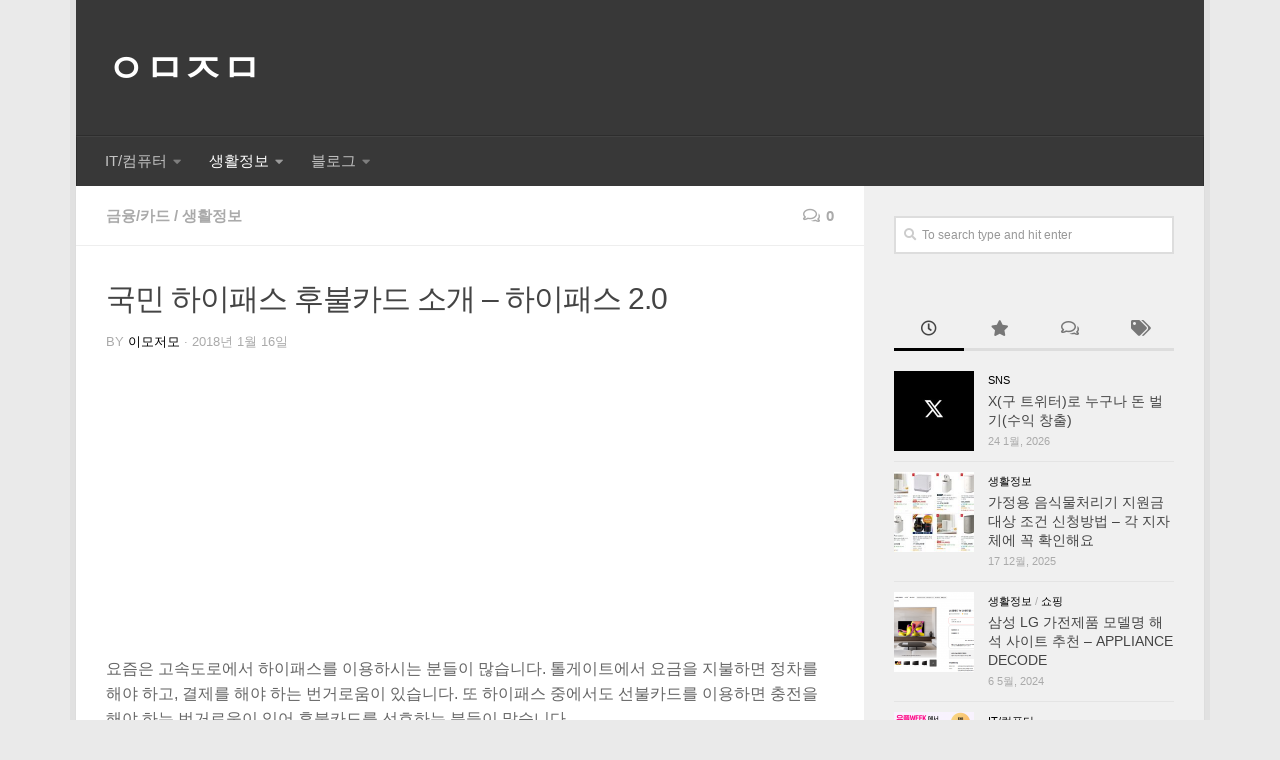

--- FILE ---
content_type: text/html; charset=UTF-8
request_url: https://emzmit.com/2686
body_size: 15101
content:
<!DOCTYPE html>
<html class="no-js" lang="ko-KR"
	prefix="og: http://ogp.me/ns#"  itemscope itemtype="http://schema.org/WebPage">
<head>
		<!-- Google Tag Manager -->
<script>(function(w,d,s,l,i){w[l]=w[l]||[];w[l].push({'gtm.start':
new Date().getTime(),event:'gtm.js'});var f=d.getElementsByTagName(s)[0],
j=d.createElement(s),dl=l!='dataLayer'?'&l='+l:'';j.async=true;j.src=
'https://www.googletagmanager.com/gtm.js?id='+i+dl;f.parentNode.insertBefore(j,f);
})(window,document,'script','dataLayer','GTM-NTZ3W5H');</script>
<!-- End Google Tag Manager -->
	
  <meta charset="UTF-8">
  <meta name="viewport" content="width=device-width, initial-scale=1.0">
  <meta name="NaverBot" content="All"/>
  <meta name="NaverBot" content="index,follow"/>
  <meta name="Yeti" content="All"/>
  <meta name="Yeti" content="index,follow"/>	
  <meta name="naver-site-verification" content="1e8ce37e28184bac674921ca1d889f8bcef3b5c9"/>
  <meta name="agd-partner-manual-verification" />
  <link rel="profile" href="http://gmpg.org/xfn/11">
  <link rel="pingback" href="https://emzmit.com/xmlrpc.php">
  <script async src="//pagead2.googlesyndication.com/pagead/js/adsbygoogle.js"></script>
	<!-- Global site tag (gtag.js) - Google Analytics -->
<script async src="https://www.googletagmanager.com/gtag/js?id=UA-88009716-1"></script>
	
<script>
  window.dataLayer = window.dataLayer || [];
  function gtag(){dataLayer.push(arguments);}
  gtag('js', new Date());

  gtag('config', 'UA-88009716-1');
</script>
  <title>국민 하이패스 후불카드 소개 - 하이패스 2.0 | ㅇㅁㅈㅁ</title>
<script>document.documentElement.className = document.documentElement.className.replace("no-js","js");</script>

<!-- All in One SEO Pack 2.12 by Michael Torbert of Semper Fi Web Design[1493,1545] -->
<meta name="description"  content="국민 하이패스 후불카드 하이패스 2.0에 대해 알아보겠습니다. 요즘은 고속도로에서 하이패스를 이용하시는 분들이 많습니다. 톨게이트에서 요금을 지불하면 정차를 해야 하고, 결제를 해야 하는 번거로움이 있습니다." />

<link rel="canonical" href="https://emzmit.com/2686" />
<meta property="og:title" content="국민 하이패스 후불카드 소개 - 하이패스 2.0" />
<meta property="og:type" content="article" />
<meta property="og:url" content="https://emzmit.com/2686" />
<meta property="og:image" content="https://emzmit.com/wp-content/uploads/2018/01/kb-hipass-2.0-pay.png" />
<meta property="og:site_name" content="ㅇㅁㅈㅁ" />
<meta property="og:description" content="국민 하이패스 후불카드 하이패스 2.0에 대해 알아보겠습니다. 요즘은 고속도로에서 하이패스를 이용하시는 분들이 많습니다. 톨게이트에서 요금을 지불하면 정차를 해야 하고, 결제를 해야 하는 번거로움이 있습니다. 또 하이패스 중에서도 선불카드를 이용하면 충전을 해야 하는 번거로움이 있어 후불카드를 선호하는 분들이 많습니다." />
<meta property="article:tag" content="kb" />
<meta property="article:tag" content="국민" />
<meta property="article:tag" content="하이패스" />
<meta property="article:tag" content="후불카드" />
<meta property="article:tag" content="금융/카드" />
<meta property="article:tag" content="생활정보" />
<meta property="article:published_time" content="2018-01-16T06:46:28Z" />
<meta property="article:modified_time" content="2018-01-16T06:46:28Z" />
<meta name="twitter:card" content="summary" />
<meta name="twitter:title" content="국민 하이패스 후불카드 소개 - 하이패스 2.0" />
<meta name="twitter:description" content="국민 하이패스 후불카드 하이패스 2.0에 대해 알아보겠습니다. 요즘은 고속도로에서 하이패스를 이용하시는 분들이 많습니다. 톨게이트에서 요금을 지불하면 정차를 해야 하고, 결제를 해야 하는 번거로움이 있습니다. 또 하이패스 중에서도 선불카드를 이용하면 충전을 해야 하는 번거로움이 있어 후불카드를 선호하는 분들이 많습니다." />
<meta name="twitter:image" content="https://emzmit.com/wp-content/uploads/2018/01/kb-hipass-2.0-pay.png" />
<meta itemprop="image" content="https://emzmit.com/wp-content/uploads/2018/01/kb-hipass-2.0-pay.png" />
			<script type="text/javascript" >
				window.ga=window.ga||function(){(ga.q=ga.q||[]).push(arguments)};ga.l=+new Date;
				ga('create', 'UA-88009716-1', 'auto');
				// Plugins
				
				ga('send', 'pageview');
			</script>
			<script async src="https://www.google-analytics.com/analytics.js"></script>
			<!-- /all in one seo pack -->
<link rel='dns-prefetch' href='//s.w.org' />
<link rel="alternate" type="application/rss+xml" title="ㅇㅁㅈㅁ &raquo; 피드" href="https://emzmit.com/feed" />
<link rel="alternate" type="application/rss+xml" title="ㅇㅁㅈㅁ &raquo; 댓글 피드" href="https://emzmit.com/comments/feed" />
<link rel="alternate" type="application/rss+xml" title="ㅇㅁㅈㅁ &raquo; 국민 하이패스 후불카드 소개 &#8211; 하이패스 2.0 댓글 피드" href="https://emzmit.com/2686/feed" />
		<script type="text/javascript">
			window._wpemojiSettings = {"baseUrl":"https:\/\/s.w.org\/images\/core\/emoji\/11\/72x72\/","ext":".png","svgUrl":"https:\/\/s.w.org\/images\/core\/emoji\/11\/svg\/","svgExt":".svg","source":{"concatemoji":"https:\/\/emzmit.com\/wp-includes\/js\/wp-emoji-release.min.js?ver=4.9.28"}};
			!function(e,a,t){var n,r,o,i=a.createElement("canvas"),p=i.getContext&&i.getContext("2d");function s(e,t){var a=String.fromCharCode;p.clearRect(0,0,i.width,i.height),p.fillText(a.apply(this,e),0,0);e=i.toDataURL();return p.clearRect(0,0,i.width,i.height),p.fillText(a.apply(this,t),0,0),e===i.toDataURL()}function c(e){var t=a.createElement("script");t.src=e,t.defer=t.type="text/javascript",a.getElementsByTagName("head")[0].appendChild(t)}for(o=Array("flag","emoji"),t.supports={everything:!0,everythingExceptFlag:!0},r=0;r<o.length;r++)t.supports[o[r]]=function(e){if(!p||!p.fillText)return!1;switch(p.textBaseline="top",p.font="600 32px Arial",e){case"flag":return s([55356,56826,55356,56819],[55356,56826,8203,55356,56819])?!1:!s([55356,57332,56128,56423,56128,56418,56128,56421,56128,56430,56128,56423,56128,56447],[55356,57332,8203,56128,56423,8203,56128,56418,8203,56128,56421,8203,56128,56430,8203,56128,56423,8203,56128,56447]);case"emoji":return!s([55358,56760,9792,65039],[55358,56760,8203,9792,65039])}return!1}(o[r]),t.supports.everything=t.supports.everything&&t.supports[o[r]],"flag"!==o[r]&&(t.supports.everythingExceptFlag=t.supports.everythingExceptFlag&&t.supports[o[r]]);t.supports.everythingExceptFlag=t.supports.everythingExceptFlag&&!t.supports.flag,t.DOMReady=!1,t.readyCallback=function(){t.DOMReady=!0},t.supports.everything||(n=function(){t.readyCallback()},a.addEventListener?(a.addEventListener("DOMContentLoaded",n,!1),e.addEventListener("load",n,!1)):(e.attachEvent("onload",n),a.attachEvent("onreadystatechange",function(){"complete"===a.readyState&&t.readyCallback()})),(n=t.source||{}).concatemoji?c(n.concatemoji):n.wpemoji&&n.twemoji&&(c(n.twemoji),c(n.wpemoji)))}(window,document,window._wpemojiSettings);
		</script>
		<style type="text/css">
img.wp-smiley,
img.emoji {
	display: inline !important;
	border: none !important;
	box-shadow: none !important;
	height: 1em !important;
	width: 1em !important;
	margin: 0 .07em !important;
	vertical-align: -0.1em !important;
	background: none !important;
	padding: 0 !important;
}
</style>
<link rel='stylesheet' id='vlp-public-css'  href='https://emzmit.com/wp-content/plugins/visual-link-preview/dist/public.css?ver=2.2.3' type='text/css' media='all' />
<link rel='stylesheet' id='hueman-main-style-css'  href='https://emzmit.com/wp-content/themes/hueman/assets/front/css/main.min.css?ver=3.4.1' type='text/css' media='all' />
<style id='hueman-main-style-inline-css' type='text/css'>
body { font-family:Tahoma, sans-serif;font-size:0.94rem }@media only screen and (min-width: 720px) {
        .nav > li { font-size:0.94rem; }
      }.boxed #wrapper, .container-inner { max-width: 1128px; }@media only screen and (min-width: 720px) {
                .boxed .desktop-sticky {
                  width: 1128px;
                }
              }::selection { background-color: #000000; }
::-moz-selection { background-color: #000000; }a,a+span.hu-external::after,.themeform label .required,#flexslider-featured .flex-direction-nav .flex-next:hover,#flexslider-featured .flex-direction-nav .flex-prev:hover,.post-hover:hover .post-title a,.post-title a:hover,.sidebar.s1 .post-nav li a:hover i,.content .post-nav li a:hover i,.post-related a:hover,.sidebar.s1 .widget_rss ul li a,#footer .widget_rss ul li a,.sidebar.s1 .widget_calendar a,#footer .widget_calendar a,.sidebar.s1 .alx-tab .tab-item-category a,.sidebar.s1 .alx-posts .post-item-category a,.sidebar.s1 .alx-tab li:hover .tab-item-title a,.sidebar.s1 .alx-tab li:hover .tab-item-comment a,.sidebar.s1 .alx-posts li:hover .post-item-title a,#footer .alx-tab .tab-item-category a,#footer .alx-posts .post-item-category a,#footer .alx-tab li:hover .tab-item-title a,#footer .alx-tab li:hover .tab-item-comment a,#footer .alx-posts li:hover .post-item-title a,.comment-tabs li.active a,.comment-awaiting-moderation,.child-menu a:hover,.child-menu .current_page_item > a,.wp-pagenavi a{ color: #000000; }.themeform input[type="submit"],.themeform button[type="submit"],.sidebar.s1 .sidebar-top,.sidebar.s1 .sidebar-toggle,#flexslider-featured .flex-control-nav li a.flex-active,.post-tags a:hover,.sidebar.s1 .widget_calendar caption,#footer .widget_calendar caption,.author-bio .bio-avatar:after,.commentlist li.bypostauthor > .comment-body:after,.commentlist li.comment-author-admin > .comment-body:after{ background-color: #000000; }.post-format .format-container { border-color: #000000; }.sidebar.s1 .alx-tabs-nav li.active a,#footer .alx-tabs-nav li.active a,.comment-tabs li.active a,.wp-pagenavi a:hover,.wp-pagenavi a:active,.wp-pagenavi span.current{ border-bottom-color: #000000!important; }.sidebar.s2 .post-nav li a:hover i,
.sidebar.s2 .widget_rss ul li a,
.sidebar.s2 .widget_calendar a,
.sidebar.s2 .alx-tab .tab-item-category a,
.sidebar.s2 .alx-posts .post-item-category a,
.sidebar.s2 .alx-tab li:hover .tab-item-title a,
.sidebar.s2 .alx-tab li:hover .tab-item-comment a,
.sidebar.s2 .alx-posts li:hover .post-item-title a { color: #82b965; }
.sidebar.s2 .sidebar-top,.sidebar.s2 .sidebar-toggle,.post-comments,.jp-play-bar,.jp-volume-bar-value,.sidebar.s2 .widget_calendar caption{ background-color: #82b965; }.sidebar.s2 .alx-tabs-nav li.active a { border-bottom-color: #82b965; }
.post-comments span:before { border-right-color: #82b965; }
      .search-expand,
              #nav-topbar.nav-container { background-color: #383838}@media only screen and (min-width: 720px) {
                #nav-topbar .nav ul { background-color: #383838; }
              }.is-scrolled #header .nav-container.desktop-sticky,
              .is-scrolled #header .search-expand { background-color: #383838; background-color: rgba(56,56,56,0.90) }.is-scrolled .topbar-transparent #nav-topbar.desktop-sticky .nav ul { background-color: #383838; background-color: rgba(56,56,56,0.95) }#header { background-color: #383838; }
@media only screen and (min-width: 720px) {
  #nav-header .nav ul { background-color: #383838; }
}
        #header #nav-mobile { background-color: #383838; }.is-scrolled #header #nav-mobile { background-color: #383838; background-color: rgba(56,56,56,0.90) }#nav-header.nav-container, #main-header-search .search-expand { background-color: #383838; }
@media only screen and (min-width: 720px) {
  #nav-header .nav ul { background-color: #383838; }
}
        body { background-color: #eaeaea; }
</style>
<link rel='stylesheet' id='theme-stylesheet-css'  href='https://emzmit.com/wp-content/themes/hueman-child/style.css?ver=3.4.1' type='text/css' media='all' />
<link rel='stylesheet' id='hueman-font-awesome-css'  href='https://emzmit.com/wp-content/themes/hueman/assets/front/css/font-awesome.min.css?ver=3.4.1' type='text/css' media='all' />
<script type='text/javascript' src='https://emzmit.com/wp-includes/js/jquery/jquery.js?ver=1.12.4'></script>
<script type='text/javascript' src='https://emzmit.com/wp-includes/js/jquery/jquery-migrate.min.js?ver=1.4.1'></script>
<link rel='https://api.w.org/' href='https://emzmit.com/wp-json/' />
<link rel="EditURI" type="application/rsd+xml" title="RSD" href="https://emzmit.com/xmlrpc.php?rsd" />
<link rel="wlwmanifest" type="application/wlwmanifest+xml" href="https://emzmit.com/wp-includes/wlwmanifest.xml" /> 
<link rel='prev' title='신한은행 군인적금 &#8211; 군인행복적금' href='https://emzmit.com/2678' />
<link rel='next' title='연말정산 모의계산 자동계산 방법 정리' href='https://emzmit.com/2696' />
<meta name="generator" content="WordPress 4.9.28" />
<link rel='shortlink' href='https://emzmit.com/?p=2686' />
<link rel="alternate" type="application/json+oembed" href="https://emzmit.com/wp-json/oembed/1.0/embed?url=https%3A%2F%2Femzmit.com%2F2686" />
<link rel="alternate" type="text/xml+oembed" href="https://emzmit.com/wp-json/oembed/1.0/embed?url=https%3A%2F%2Femzmit.com%2F2686&#038;format=xml" />
<!--[if lt IE 9]>
<script src="https://emzmit.com/wp-content/themes/hueman/assets/front/js/ie/html5shiv-printshiv.min.js"></script>
<script src="https://emzmit.com/wp-content/themes/hueman/assets/front/js/ie/selectivizr.js"></script>
<![endif]-->
<link rel="icon" href="https://emzmit.com/wp-content/uploads/2017/03/logo-150x150.png" sizes="32x32" />
<link rel="icon" href="https://emzmit.com/wp-content/uploads/2017/03/logo-300x300.png" sizes="192x192" />
<link rel="apple-touch-icon-precomposed" href="https://emzmit.com/wp-content/uploads/2017/03/logo-300x300.png" />
<meta name="msapplication-TileImage" content="https://emzmit.com/wp-content/uploads/2017/03/logo-300x300.png" />
		<style type="text/css" id="wp-custom-css">
			/*
여기에 자신의 CSS를 추가할 수 있습니다.

도움 아이콘을 클릭하면 더 알아볼 수 있습니다.

Use this field to test small chunks of CSS code. For important CSS customizations, it is recommended to modify the style.css file of a child theme.
http//codex.wordpress.org/Child_Themes
*/

p {word-break:break-all;}
.entry li {
margin: 10px;
}


@media screen and (min-width: 550px){
.ad_top { margin: auto; margin-bottom: 10px; }

}


@media screen and (max-width: 768px){

.post-title {word-break:break-all;}

}
/*
@media screen and (min-width: 768px){
.ad_top {
     width: 338px; margin-bottom:10px;margin-left:5px;float:right;
}
}*/


.ad-top{margin-bottom:10px;
max-height: 200px;}
#file-upload {background: #ffffe0; text-align: center; border: dotted 1px;}

#yellow-box {background: #ffffcc; border: #FACC2E 1px solid; text-align: left; margin-bottom: 10px; padding:10px; word-break: keep-all;}
.yellow-box {background: #ffffcc; border: #FACC2E 1px solid; text-align: left; margin-bottom: 10px; padding:10px; word-break: keep-all;}
#red-box {background: 	#ffe6e6; border: gray 1px  dashed; text-align: left; margin-bottom: 10px; padding:10px; word-break: keep-all;}
.red-box {background: 	#ffe6e6; border: gray 1px  dashed; text-align: left; margin-bottom: 10px; padding:10px; word-break: keep-all;}
#box {
	border: green 1px dashed;
	background: #E0F8E0;
	padding: 10px 15px 10px 15px;
	margin-bottom: 15px;
}

#adsenseads2 { margin: 10px 10px;
}
#adsenseads { margin: 10px 10px;
}
.entry p {
	font-size: 16px;
	line-height:25px;
}

.entry ins{
	background: white;
}
.entry h2{
	font-size: 1.5em;
	font-weight: 900;
}
.entry h2:after {
	content: "";
	display: block;
	width: 60px;
	border-bottom: 1px solid #bcbcbc;
	margin: 20px 0px;
}
.entry h3{
	font-size: 1.3em;

}
.single .post-title{
	font-size: 2em;
}
.index{
	border: 1px solid #a1a1a1;
	padding: 20px;
}
.index p{
	padding-left: 20px;
}
.entry-inner a{
	color: #084B8A;
	text-decoration: underline;
}

.entry img.aligncenter{
	max-width:95%
}
table.introduce th{
	background: white;
	border: 1px solid #bcbcbc;

}
table.introduce td{
	background: white;
	border: 1px solid #bcbcbc;

}
.vlp-link-container a+span.hu-external:after {
    content: '';
    color: #16cfc1;
    font-size: .8em;
    padding-left: 0;
    text-decoration: none!important;
    top: -.1em;
    left: .3em;
    margin-right: .2em;
    position: relative;
    text-transform: none;
    font-weight: 900;
    line-height: 1;
}		</style>
	
	<meta property="fb:pages" content="1825357221049083" />
	<meta name="agd-partner-manual-verification" />
</head>

<body class="post-template-default single single-post postid-2686 single-format-standard col-2cl boxed mobile-sidebar-hide-s2 chrome">

<!-- Google Tag Manager (noscript) -->
<noscript><iframe src="https://www.googletagmanager.com/ns.html?id=GTM-NTZ3W5H"
height="0" width="0" style="display:none;visibility:hidden"></iframe></noscript>
<!-- End Google Tag Manager (noscript) -->
<div id="wrapper">

  
  <header id="header" class="main-menu-mobile-on one-mobile-menu main_menu   topbar-transparent no-header-img">
        <nav class="nav-container group mobile-menu  " id="nav-mobile" data-menu-id="header-1">
  <div class="mobile-title-logo-in-header">                  <p class="site-title"><a class="custom-logo-link" href="https://emzmit.com/" rel="home" title="ㅇㅁㅈㅁ | Home page">ㅇㅁㅈㅁ</a></p>
                </div>
        
                    <div class="nav-toggle"><i class="fas fa-bars"></i></div>
            
      <div class="nav-text"></div>
      <div class="nav-wrap container">
                <ul id="menu-%ec%b9%b4%ed%85%8c%ea%b3%a0%eb%a6%ac" class="nav container-inner group"><li id="menu-item-149" class="menu-item menu-item-type-taxonomy menu-item-object-category menu-item-has-children menu-item-149"><a href="https://emzmit.com/category/itcom">IT/컴퓨터</a>
<ul class="sub-menu">
	<li id="menu-item-152" class="menu-item menu-item-type-taxonomy menu-item-object-category menu-item-152"><a href="https://emzmit.com/category/itcom/windows">Windows</a></li>
	<li id="menu-item-189" class="menu-item menu-item-type-taxonomy menu-item-object-category menu-item-189"><a href="https://emzmit.com/category/apple">Apple</a></li>
	<li id="menu-item-261" class="menu-item menu-item-type-taxonomy menu-item-object-category menu-item-261"><a href="https://emzmit.com/category/itcom/sns-tip">SNS</a></li>
	<li id="menu-item-3080" class="menu-item menu-item-type-taxonomy menu-item-object-category menu-item-3080"><a href="https://emzmit.com/category/itcom/game">게임</a></li>
	<li id="menu-item-497" class="menu-item menu-item-type-taxonomy menu-item-object-category menu-item-497"><a href="https://emzmit.com/category/oa">OA</a></li>
	<li id="menu-item-162" class="menu-item menu-item-type-taxonomy menu-item-object-category menu-item-162"><a href="https://emzmit.com/category/itcom/etc">기타</a></li>
</ul>
</li>
<li id="menu-item-146" class="menu-item menu-item-type-taxonomy menu-item-object-category current-post-ancestor current-menu-parent current-post-parent menu-item-has-children menu-item-146"><a href="https://emzmit.com/category/living-info">생활정보</a>
<ul class="sub-menu">
	<li id="menu-item-4471" class="menu-item menu-item-type-taxonomy menu-item-object-category menu-item-4471"><a href="https://emzmit.com/category/living-info/%ea%b0%80%ec%83%81%ed%99%94%ed%8f%90">가상화폐</a></li>
	<li id="menu-item-164" class="menu-item menu-item-type-taxonomy menu-item-object-category menu-item-164"><a href="https://emzmit.com/category/living-info/shopping">쇼핑</a></li>
	<li id="menu-item-1450" class="menu-item menu-item-type-taxonomy menu-item-object-category current-post-ancestor current-menu-parent current-post-parent menu-item-1450"><a href="https://emzmit.com/category/living-info/finance">금융/카드</a></li>
	<li id="menu-item-5413" class="menu-item menu-item-type-taxonomy menu-item-object-category menu-item-5413"><a href="https://emzmit.com/category/living-info/investment">재테크</a></li>
</ul>
</li>
<li id="menu-item-5252" class="menu-item menu-item-type-taxonomy menu-item-object-category menu-item-has-children menu-item-5252"><a href="https://emzmit.com/category/blog">블로그</a>
<ul class="sub-menu">
	<li id="menu-item-5256" class="menu-item menu-item-type-taxonomy menu-item-object-category menu-item-5256"><a href="https://emzmit.com/category/blog/daily">일기</a></li>
	<li id="menu-item-5414" class="menu-item menu-item-type-taxonomy menu-item-object-category menu-item-5414"><a href="https://emzmit.com/category/blog/stocks">주식</a></li>
	<li id="menu-item-5254" class="menu-item menu-item-type-taxonomy menu-item-object-category menu-item-5254"><a href="https://emzmit.com/category/blog/realestate">부동산</a></li>
	<li id="menu-item-5253" class="menu-item menu-item-type-taxonomy menu-item-object-category menu-item-5253"><a href="https://emzmit.com/category/blog/coin">가상화폐</a></li>
	<li id="menu-item-5255" class="menu-item menu-item-type-taxonomy menu-item-object-category menu-item-5255"><a href="https://emzmit.com/category/blog/jobs">소득</a></li>
</ul>
</li>
</ul>      </div>
</nav><!--/#nav-topbar-->  
  
  <div class="container group">
        <div class="container-inner">

                    <div class="group pad central-header-zone">
                  <div class="logo-tagline-group">
                                        <p class="site-title"><a class="custom-logo-link" href="https://emzmit.com/" rel="home" title="ㅇㅁㅈㅁ | Home page">ㅇㅁㅈㅁ</a></p>
                                                        </div>

                                </div>
      
                <nav class="nav-container group desktop-menu " id="nav-header" data-menu-id="header-2">
    <div class="nav-text"><!-- put your mobile menu text here --></div>

  <div class="nav-wrap container">
        <ul id="menu-%ec%b9%b4%ed%85%8c%ea%b3%a0%eb%a6%ac-1" class="nav container-inner group"><li class="menu-item menu-item-type-taxonomy menu-item-object-category menu-item-has-children menu-item-149"><a href="https://emzmit.com/category/itcom">IT/컴퓨터</a>
<ul class="sub-menu">
	<li class="menu-item menu-item-type-taxonomy menu-item-object-category menu-item-152"><a href="https://emzmit.com/category/itcom/windows">Windows</a></li>
	<li class="menu-item menu-item-type-taxonomy menu-item-object-category menu-item-189"><a href="https://emzmit.com/category/apple">Apple</a></li>
	<li class="menu-item menu-item-type-taxonomy menu-item-object-category menu-item-261"><a href="https://emzmit.com/category/itcom/sns-tip">SNS</a></li>
	<li class="menu-item menu-item-type-taxonomy menu-item-object-category menu-item-3080"><a href="https://emzmit.com/category/itcom/game">게임</a></li>
	<li class="menu-item menu-item-type-taxonomy menu-item-object-category menu-item-497"><a href="https://emzmit.com/category/oa">OA</a></li>
	<li class="menu-item menu-item-type-taxonomy menu-item-object-category menu-item-162"><a href="https://emzmit.com/category/itcom/etc">기타</a></li>
</ul>
</li>
<li class="menu-item menu-item-type-taxonomy menu-item-object-category current-post-ancestor current-menu-parent current-post-parent menu-item-has-children menu-item-146"><a href="https://emzmit.com/category/living-info">생활정보</a>
<ul class="sub-menu">
	<li class="menu-item menu-item-type-taxonomy menu-item-object-category menu-item-4471"><a href="https://emzmit.com/category/living-info/%ea%b0%80%ec%83%81%ed%99%94%ed%8f%90">가상화폐</a></li>
	<li class="menu-item menu-item-type-taxonomy menu-item-object-category menu-item-164"><a href="https://emzmit.com/category/living-info/shopping">쇼핑</a></li>
	<li class="menu-item menu-item-type-taxonomy menu-item-object-category current-post-ancestor current-menu-parent current-post-parent menu-item-1450"><a href="https://emzmit.com/category/living-info/finance">금융/카드</a></li>
	<li class="menu-item menu-item-type-taxonomy menu-item-object-category menu-item-5413"><a href="https://emzmit.com/category/living-info/investment">재테크</a></li>
</ul>
</li>
<li class="menu-item menu-item-type-taxonomy menu-item-object-category menu-item-has-children menu-item-5252"><a href="https://emzmit.com/category/blog">블로그</a>
<ul class="sub-menu">
	<li class="menu-item menu-item-type-taxonomy menu-item-object-category menu-item-5256"><a href="https://emzmit.com/category/blog/daily">일기</a></li>
	<li class="menu-item menu-item-type-taxonomy menu-item-object-category menu-item-5414"><a href="https://emzmit.com/category/blog/stocks">주식</a></li>
	<li class="menu-item menu-item-type-taxonomy menu-item-object-category menu-item-5254"><a href="https://emzmit.com/category/blog/realestate">부동산</a></li>
	<li class="menu-item menu-item-type-taxonomy menu-item-object-category menu-item-5253"><a href="https://emzmit.com/category/blog/coin">가상화폐</a></li>
	<li class="menu-item menu-item-type-taxonomy menu-item-object-category menu-item-5255"><a href="https://emzmit.com/category/blog/jobs">소득</a></li>
</ul>
</li>
</ul>  </div>
</nav><!--/#nav-header-->      
    </div><!--/.container-inner-->
      </div><!--/.container-->

</header><!--/#header-->
  
  <div class="container" id="page">
    <div class="container-inner">
            <div class="main">
        <div class="main-inner group">
          
              <section class="content">
              <div class="page-title pad group">
          	    		<ul class="meta-single group">
    			<li class="category"><a href="https://emzmit.com/category/living-info/finance" rel="category tag">금융/카드</a> <span>/</span> <a href="https://emzmit.com/category/living-info" rel="category tag">생활정보</a></li>
    			    			<li class="comments"><a href="https://emzmit.com/2686#respond"><i class="far fa-comments"></i>0</a></li>
    			    		</ul>

    	
    </div><!--/.page-title-->
          <div class="pad group">
              <article class="post-2686 post type-post status-publish format-standard has-post-thumbnail hentry category-finance category-living-info tag-kb tag-461 tag-462 tag-463">

	  
	  
    <div class="post-inner group">

      <h1 class="post-title entry-title">국민 하이패스 후불카드 소개 &#8211; 하이패스 2.0</h1>

<p class="post-byline">by
   <span class="vcard author">
     <span class="fn"><a href="https://emzmit.com/author/admin" title="이모저모이(가) 작성한 글" rel="author">이모저모</a></span>
   </span> &middot;
    
          
              <time class="published" datetime="2018년 1월 16일">2018년 1월 16일</time>
          
    
 </p>
      
      <div class="clear"></div>

      <div class="entry themeform">
			 	       <div style="max-height:230px" class="ad-top">
	  
		<!-- 이모저모_상단(반응형)-->
		<ins class="adsbygoogle"
			 style="display:block"
			 data-ad-client="ca-pub-6201082771668390"
			 data-ad-slot="7675381067"
			 data-ad-format="auto"
			 data-full-width-responsive="false"></ins>
		<script>
		(adsbygoogle = window.adsbygoogle || []).push({});
		</script>
	  </div>   
		  
		 <div class="entry-inner">

          <p>요즘은 고속도로에서 하이패스를 이용하시는 분들이 많습니다. 톨게이트에서 요금을 지불하면 정차를 해야 하고, 결제를 해야 하는 번거로움이 있습니다. 또 하이패스 중에서도 선불카드를 이용하면 충전을 해야 하는 번거로움이 있어 후불카드를 선호하는 분들이 많습니다.</p>
<p>시중 여러 카드사에서 관련 카드를 발급받을 수 있습니다. 오늘은 고속도로에서 편리하게 이용할 수 있는 국민 하이패스 후불카드를 알아보겠습니다.</p>
<p><img  class="aligncenter wp-image-2689"  src="[data-uri]" data-src="http://emzmit.com/wp-content/uploads/2018/01/kb-hipass-2.0.png"  alt="" width="600" height="377" data-srcset="https://emzmit.com/wp-content/uploads/2018/01/kb-hipass-2.0.png 684w, https://emzmit.com/wp-content/uploads/2018/01/kb-hipass-2.0-300x189.png 300w" data-sizes="(max-width: 600px) 100vw, 600px" /></p>
<p>&nbsp;</p>
<h3>KB국민 하이패스 2.0 카드</h3>
<p><img  class="aligncenter size-large wp-image-2690"  src="[data-uri]" data-src="http://emzmit.com/wp-content/uploads/2018/01/kb-hipass-2.0-benefit.png"  alt="" width="677" height="132" data-srcset="https://emzmit.com/wp-content/uploads/2018/01/kb-hipass-2.0-benefit.png 677w, https://emzmit.com/wp-content/uploads/2018/01/kb-hipass-2.0-benefit-300x58.png 300w" data-sizes="(max-width: 677px) 100vw, 677px" /></p>
<p>KB국민 하이패스 2.0 카드는 후불로 고속도로 통행료가 청구되고 실적의 0.1%의 포인트리가 적립됩니다.</p>
<p>&nbsp;</p>


<p>하이패스 2.0 카드는 차량단말기(OBU)에 장착한 후 하이패스 차로로 무정차 통과가 가능하며 요금소 단말기에 접촉 및 직원에게 제시하여 결제 모두 가능합니다. 차량단말기는 카드 구입시 별도 요금을 지불하고 구매할 수 있습니다.</p>
<p><img  class="aligncenter size-large wp-image-2691"  src="[data-uri]" data-src="http://emzmit.com/wp-content/uploads/2018/01/kb-hipass-2.0-pay.png"  alt="" width="406" height="388" data-srcset="https://emzmit.com/wp-content/uploads/2018/01/kb-hipass-2.0-pay.png 406w, https://emzmit.com/wp-content/uploads/2018/01/kb-hipass-2.0-pay-300x287.png 300w" data-sizes="(max-width: 406px) 100vw, 406px" /></p>
<p>&nbsp;</p>
<p>또 통행료는 후불 결제만 가능하며 분실 위험 최소화를 위해 신용 구매, 현금서비스, ATM 이용, 후불 교통카드 기능이 불가능합니다. 즉, 고속도로 통행료에만 이용을 할 수 있습니다.</p>
<p><img  class="aligncenter size-full wp-image-2688"  src="[data-uri]" data-src="http://emzmit.com/wp-content/uploads/2018/01/how-to-use-kb-hipass-2.0.png"  alt="" width="725" height="389" data-srcset="https://emzmit.com/wp-content/uploads/2018/01/how-to-use-kb-hipass-2.0.png 725w, https://emzmit.com/wp-content/uploads/2018/01/how-to-use-kb-hipass-2.0-300x161.png 300w" data-sizes="(max-width: 725px) 100vw, 725px" /></p>
<p>&nbsp;</p>
<p>발급을 위해서는 기존 국민카드 회원이어야 하며 기존 회원이 아니라면 다른 신용카드와 동시 발급신청을 할 수 있습니다.</p>
<p><img  class="aligncenter  wp-image-2693"  src="[data-uri]" data-src="http://emzmit.com/wp-content/uploads/2018/01/kb-hipass-notice.png"  alt="" width="762" height="126" data-srcset="https://emzmit.com/wp-content/uploads/2018/01/kb-hipass-notice.png 762w, https://emzmit.com/wp-content/uploads/2018/01/kb-hipass-notice-300x50.png 300w" data-sizes="(max-width: 762px) 100vw, 762px" /></p>
<p>&nbsp;</p>
<p>카드는 일반 플라스틱 카드와 SIM카드가 있습니다. SIM카드는 아래 이미지의 하얀 테두리 안의 칩 사이즈의 작은 카드입니다. 스마트폰의 USIM을 생각하시면 됩니다.</p>
<p><img  class="aligncenter size-large wp-image-2692"  src="[data-uri]" data-src="http://emzmit.com/wp-content/uploads/2018/01/kb-hipass-2.0-simcard.png"  alt="" width="320" height="206" data-srcset="https://emzmit.com/wp-content/uploads/2018/01/kb-hipass-2.0-simcard.png 320w, https://emzmit.com/wp-content/uploads/2018/01/kb-hipass-2.0-simcard-300x193.png 300w" data-sizes="(max-width: 320px) 100vw, 320px" /></p>
<p>&nbsp;</p>
<p>브랜드는 국내 전용만 가능하며 연회비는 2천 원입니다. 앞에서 하이패스 이용금액의 0.1%가 포인트리로 적립된다고 소개했습니다. 포인트리는 국민카드의 포인트로 1포인트는 1원의 가치가 있으며 카드 결제대금 납부, 계좌 환급 등이 가능합니다. 즉, 0.1%의 할인 혜택이 있습니다.</p>
          <nav class="pagination group">
                      </nav><!--/.pagination-->
        </div>

        
        <div class="clear"></div>
		  
		 <!-- 이모저모_하단-->  <ins class="adsbygoogle"
     style="display:block"
     data-ad-format="autorelaxed"
     data-ad-client="ca-pub-6201082771668390"
     data-ad-slot="2651420597"></ins>
<script>
     (adsbygoogle = window.adsbygoogle || []).push({});
</script>
		  
      </div><!--/.entry-->

    </div><!--/.post-inner-->
  </article><!--/.post-->

<div class="clear"></div>

<p class="post-tags"><span>Tags:</span> <a href="https://emzmit.com/tag/kb" rel="tag">KB</a><a href="https://emzmit.com/tag/%ea%b5%ad%eb%af%bc" rel="tag">국민</a><a href="https://emzmit.com/tag/%ed%95%98%ec%9d%b4%ed%8c%a8%ec%8a%a4" rel="tag">하이패스</a><a href="https://emzmit.com/tag/%ed%9b%84%eb%b6%88%ec%b9%b4%eb%93%9c" rel="tag">후불카드</a></p>




<section id="comments" class="themeform">

	
					<!-- comments open, no comments -->
		
	
		<div id="respond" class="comment-respond">
		<h3 id="reply-title" class="comment-reply-title">댓글 남기기 <small><a rel="nofollow" id="cancel-comment-reply-link" href="/2686#respond" style="display:none;">댓글 취소</a></small></h3>			<form action="https://emzmit.com/wp-comments-post.php" method="post" id="commentform" class="comment-form">
				<p class="comment-notes"><span id="email-notes">이메일은 공개되지 않습니다.</span> 필수 입력창은 <span class="required">*</span> 로 표시되어 있습니다</p><p class="comment-form-comment"><label for="comment">댓글</label> <textarea id="comment" name="comment" cols="45" rows="8" maxlength="65525" required="required"></textarea></p><p class="comment-form-author"><label for="author">이름 <span class="required">*</span></label> <input id="author" name="author" type="text" value="" size="30" maxlength="245" required='required' /></p>
<p class="comment-form-email"><label for="email">이메일 <span class="required">*</span></label> <input id="email" name="email" type="text" value="" size="30" maxlength="100" aria-describedby="email-notes" required='required' /></p>
<p class="comment-form-url"><label for="url">웹사이트</label> <input id="url" name="url" type="text" value="" size="30" maxlength="200" /></p>
<p class="form-submit"><input name="submit" type="submit" id="submit" class="submit" value="댓글 작성" /> <input type='hidden' name='comment_post_ID' value='2686' id='comment_post_ID' />
<input type='hidden' name='comment_parent' id='comment_parent' value='0' />
</p><p style="display: none;"><input type="hidden" id="akismet_comment_nonce" name="akismet_comment_nonce" value="c3922c0bd3" /></p><input type="hidden" id="ak_js" name="ak_js" value="45"/><textarea name="ak_hp_textarea" cols="45" rows="8" maxlength="100" style="display: none !important;"></textarea>			</form>
			</div><!-- #respond -->
	
</section><!--/#comments-->          </div><!--/.pad-->
        </section><!--/.content-->
          

	<div class="sidebar s1 collapsed" data-position="right" data-layout="col-2cl" data-sb-id="s1">

		<a class="sidebar-toggle" title="Expand Sidebar"><i class="fas icon-sidebar-toggle"></i></a>

		<div class="sidebar-content">

			
			
			
			<div id="search-6" class="widget widget_search"><form method="get" class="searchform themeform" action="https://emzmit.com/">
	<div>
		<input type="text" class="search" name="s" onblur="if(this.value=='')this.value='To search type and hit enter';" onfocus="if(this.value=='To search type and hit enter')this.value='';" value="To search type and hit enter" />
	</div>
</form></div><div id="alxtabs-8" class="widget widget_hu_tabs">
<h3 class="widget-title"></h3><ul class="alx-tabs-nav group tab-count-4"><li class="alx-tab tab-recent"><a href="#tab-recent-8" title="Recent Posts"><i class="far fa-clock"></i><span>Recent Posts</span></a></li><li class="alx-tab tab-popular"><a href="#tab-popular-8" title="Popular Posts"><i class="fas fa-star"></i><span>Popular Posts</span></a></li><li class="alx-tab tab-comments"><a href="#tab-comments-8" title="Recent Comments"><i class="far fa-comments"></i><span>Recent Comments</span></a></li><li class="alx-tab tab-tags"><a href="#tab-tags-8" title="Tags"><i class="fas fa-tags"></i><span>Tags</span></a></li></ul>
	<div class="alx-tabs-container">


		
						
			<ul id="tab-recent-8" class="alx-tab group thumbs-enabled">
								<li>

										<div class="tab-item-thumbnail">
						<a href="https://emzmit.com/5977" title="X(구 트위터)로 누구나 돈 벌기(수익 창출)">
							<img  width="160" height="160"  src="[data-uri]" data-src="https://emzmit.com/wp-content/uploads/2026/01/다운로드-160x160.jpg"  class="attachment-thumb-small size-thumb-small wp-post-image" alt="" data-srcset="https://emzmit.com/wp-content/uploads/2026/01/다운로드-160x160.jpg 160w, https://emzmit.com/wp-content/uploads/2026/01/다운로드-150x150.jpg 150w, https://emzmit.com/wp-content/uploads/2026/01/다운로드-320x320.jpg 320w" data-sizes="(max-width: 160px) 100vw, 160px" />																											</a>
					</div>
					
					<div class="tab-item-inner group">
						<p class="tab-item-category"><a href="https://emzmit.com/category/itcom/sns-tip" rel="category tag">SNS</a></p>						<p class="tab-item-title"><a href="https://emzmit.com/5977" rel="bookmark" title="X(구 트위터)로 누구나 돈 벌기(수익 창출)">X(구 트위터)로 누구나 돈 벌기(수익 창출)</a></p>
						<p class="tab-item-date">24 1월, 2026</p>					</div>

				</li>
								<li>

										<div class="tab-item-thumbnail">
						<a href="https://emzmit.com/5967" title="가정용 음식물처리기 지원금 대상 조건 신청방법 &#8211; 각 지자체에 꼭 확인해요">
							<img  width="160" height="160"  src="[data-uri]" data-src="https://emzmit.com/wp-content/uploads/2025/12/foodwaste-processor-160x160.jpg"  class="attachment-thumb-small size-thumb-small wp-post-image" alt="쿠팡 음식물처리기" data-srcset="https://emzmit.com/wp-content/uploads/2025/12/foodwaste-processor-160x160.jpg 160w, https://emzmit.com/wp-content/uploads/2025/12/foodwaste-processor-150x150.jpg 150w, https://emzmit.com/wp-content/uploads/2025/12/foodwaste-processor-320x320.jpg 320w" data-sizes="(max-width: 160px) 100vw, 160px" />																											</a>
					</div>
					
					<div class="tab-item-inner group">
						<p class="tab-item-category"><a href="https://emzmit.com/category/living-info" rel="category tag">생활정보</a></p>						<p class="tab-item-title"><a href="https://emzmit.com/5967" rel="bookmark" title="가정용 음식물처리기 지원금 대상 조건 신청방법 &#8211; 각 지자체에 꼭 확인해요">가정용 음식물처리기 지원금 대상 조건 신청방법 &#8211; 각 지자체에 꼭 확인해요</a></p>
						<p class="tab-item-date">17 12월, 2025</p>					</div>

				</li>
								<li>

										<div class="tab-item-thumbnail">
						<a href="https://emzmit.com/5935" title="삼성 LG 가전제품 모델명 해석 사이트 추천 &#8211; APPLIANCE DECODE">
							<img  width="160" height="160"  src="[data-uri]" data-src="https://emzmit.com/wp-content/uploads/2024/05/LG-TV-OLED65B3NNA-160x160.png"  class="attachment-thumb-small size-thumb-small wp-post-image" alt="OLED65B3NNA TV" data-srcset="https://emzmit.com/wp-content/uploads/2024/05/LG-TV-OLED65B3NNA-160x160.png 160w, https://emzmit.com/wp-content/uploads/2024/05/LG-TV-OLED65B3NNA-150x150.png 150w, https://emzmit.com/wp-content/uploads/2024/05/LG-TV-OLED65B3NNA-320x320.png 320w" data-sizes="(max-width: 160px) 100vw, 160px" />																											</a>
					</div>
					
					<div class="tab-item-inner group">
						<p class="tab-item-category"><a href="https://emzmit.com/category/living-info" rel="category tag">생활정보</a> / <a href="https://emzmit.com/category/living-info/shopping" rel="category tag">쇼핑</a></p>						<p class="tab-item-title"><a href="https://emzmit.com/5935" rel="bookmark" title="삼성 LG 가전제품 모델명 해석 사이트 추천 &#8211; APPLIANCE DECODE">삼성 LG 가전제품 모델명 해석 사이트 추천 &#8211; APPLIANCE DECODE</a></p>
						<p class="tab-item-date">6 5월, 2024</p>					</div>

				</li>
								<li>

										<div class="tab-item-thumbnail">
						<a href="https://emzmit.com/5924" title="유플러스 유플위크 참여하고 100% 경품 받기">
							<img  width="160" height="160"  src="[data-uri]" data-src="https://emzmit.com/wp-content/uploads/2024/02/uplus-uplweek-160x160.png"  class="attachment-thumb-small size-thumb-small wp-post-image" alt="유플week 경품1" data-srcset="https://emzmit.com/wp-content/uploads/2024/02/uplus-uplweek-160x160.png 160w, https://emzmit.com/wp-content/uploads/2024/02/uplus-uplweek-150x150.png 150w, https://emzmit.com/wp-content/uploads/2024/02/uplus-uplweek-320x320.png 320w" data-sizes="(max-width: 160px) 100vw, 160px" />																											</a>
					</div>
					
					<div class="tab-item-inner group">
						<p class="tab-item-category"><a href="https://emzmit.com/category/itcom" rel="category tag">IT/컴퓨터</a></p>						<p class="tab-item-title"><a href="https://emzmit.com/5924" rel="bookmark" title="유플러스 유플위크 참여하고 100% 경품 받기">유플러스 유플위크 참여하고 100% 경품 받기</a></p>
						<p class="tab-item-date">19 2월, 2024</p>					</div>

				</li>
								<li>

										<div class="tab-item-thumbnail">
						<a href="https://emzmit.com/5917" title="2024년 2월 부산 웨딩박람회 일정 정리">
							<img  width="160" height="160"  src="[data-uri]" data-src="https://emzmit.com/wp-content/uploads/2024/02/웨딩박람회-일정-웨딩반지-160x160.jpg"  class="attachment-thumb-small size-thumb-small wp-post-image" alt="웨딩반지 사진" data-srcset="https://emzmit.com/wp-content/uploads/2024/02/웨딩박람회-일정-웨딩반지-160x160.jpg 160w, https://emzmit.com/wp-content/uploads/2024/02/웨딩박람회-일정-웨딩반지-150x150.jpg 150w, https://emzmit.com/wp-content/uploads/2024/02/웨딩박람회-일정-웨딩반지-320x320.jpg 320w" data-sizes="(max-width: 160px) 100vw, 160px" />																											</a>
					</div>
					
					<div class="tab-item-inner group">
						<p class="tab-item-category"><a href="https://emzmit.com/category/living-info" rel="category tag">생활정보</a></p>						<p class="tab-item-title"><a href="https://emzmit.com/5917" rel="bookmark" title="2024년 2월 부산 웨딩박람회 일정 정리">2024년 2월 부산 웨딩박람회 일정 정리</a></p>
						<p class="tab-item-date">3 2월, 2024</p>					</div>

				</li>
											</ul><!--/.alx-tab-->

		

		
						<ul id="tab-popular-8" class="alx-tab group thumbs-enabled">

								<li>

										<div class="tab-item-thumbnail">
						<a href="https://emzmit.com/4235" title="병맛 전쟁 시뮬레이터(Totally Accurate Battle Simulator) 다운">
							<img  width="160" height="160"  src="[data-uri]" data-src="https://emzmit.com/wp-content/uploads/2019/02/TABS_steam-160x160.png"  class="attachment-thumb-small size-thumb-small wp-post-image" alt="TABS" data-srcset="https://emzmit.com/wp-content/uploads/2019/02/TABS_steam-160x160.png 160w, https://emzmit.com/wp-content/uploads/2019/02/TABS_steam-150x150.png 150w" data-sizes="(max-width: 160px) 100vw, 160px" />																											</a>
					</div>
					
					<div class="tab-item-inner group">
						<p class="tab-item-category"><a href="https://emzmit.com/category/itcom" rel="category tag">IT/컴퓨터</a> / <a href="https://emzmit.com/category/itcom/game" rel="category tag">게임</a></p>						<p class="tab-item-title"><a href="https://emzmit.com/4235" rel="bookmark" title="병맛 전쟁 시뮬레이터(Totally Accurate Battle Simulator) 다운">병맛 전쟁 시뮬레이터(Totally Accurate Battle Simulator) 다운</a></p>
						<p class="tab-item-date">22 2월, 2019</p>					</div>

				</li>
								<li>

										<div class="tab-item-thumbnail">
						<a href="https://emzmit.com/1564" title="아이폰 백업 파일 위치 변경 방법">
							<img  width="160" height="160"  src="[data-uri]" data-src="https://emzmit.com/wp-content/uploads/2017/10/backup-file-location-for-MAC-160x160.png"  class="attachment-thumb-small size-thumb-small wp-post-image" alt="backup-file-location-for-MAC" data-srcset="https://emzmit.com/wp-content/uploads/2017/10/backup-file-location-for-MAC-160x160.png 160w, https://emzmit.com/wp-content/uploads/2017/10/backup-file-location-for-MAC-150x150.png 150w, https://emzmit.com/wp-content/uploads/2017/10/backup-file-location-for-MAC-320x320.png 320w" data-sizes="(max-width: 160px) 100vw, 160px" />																											</a>
					</div>
					
					<div class="tab-item-inner group">
						<p class="tab-item-category"><a href="https://emzmit.com/category/apple" rel="category tag">Apple</a> / <a href="https://emzmit.com/category/apple/iphone" rel="category tag">아이폰(iPhone)</a></p>						<p class="tab-item-title"><a href="https://emzmit.com/1564" rel="bookmark" title="아이폰 백업 파일 위치 변경 방법">아이폰 백업 파일 위치 변경 방법</a></p>
						<p class="tab-item-date">19 10월, 2017</p>					</div>

				</li>
								<li>

										<div class="tab-item-thumbnail">
						<a href="https://emzmit.com/1507" title="아이폰 자동업데이트 끄기 &#8211; 프로파일 설치">
							<img  width="160" height="160"  src="[data-uri]" data-src="https://emzmit.com/wp-content/uploads/2017/10/profile-install-160x160.jpg"  class="attachment-thumb-small size-thumb-small wp-post-image" alt="iphone-auto-update-off-profile-install" data-srcset="https://emzmit.com/wp-content/uploads/2017/10/profile-install-160x160.jpg 160w, https://emzmit.com/wp-content/uploads/2017/10/profile-install-150x150.jpg 150w, https://emzmit.com/wp-content/uploads/2017/10/profile-install-320x320.jpg 320w" data-sizes="(max-width: 160px) 100vw, 160px" />																											</a>
					</div>
					
					<div class="tab-item-inner group">
						<p class="tab-item-category"><a href="https://emzmit.com/category/apple" rel="category tag">Apple</a> / <a href="https://emzmit.com/category/apple/iphone" rel="category tag">아이폰(iPhone)</a></p>						<p class="tab-item-title"><a href="https://emzmit.com/1507" rel="bookmark" title="아이폰 자동업데이트 끄기 &#8211; 프로파일 설치">아이폰 자동업데이트 끄기 &#8211; 프로파일 설치</a></p>
						<p class="tab-item-date">17 10월, 2017</p>					</div>

				</li>
								<li>

										<div class="tab-item-thumbnail">
						<a href="https://emzmit.com/896" title="윈도우 디펜더 끄기 &#038; 켜기 방법">
							<img  width="160" height="160"  src="[data-uri]" data-src="https://emzmit.com/wp-content/uploads/2017/08/로컬-그룹-정책-편집기-160x160.png"  class="attachment-thumb-small size-thumb-small wp-post-image" alt="윈도우 디펜더 끄기" data-srcset="https://emzmit.com/wp-content/uploads/2017/08/로컬-그룹-정책-편집기-160x160.png 160w, https://emzmit.com/wp-content/uploads/2017/08/로컬-그룹-정책-편집기-150x150.png 150w, https://emzmit.com/wp-content/uploads/2017/08/로컬-그룹-정책-편집기-320x320.png 320w" data-sizes="(max-width: 160px) 100vw, 160px" />																											</a>
					</div>
					
					<div class="tab-item-inner group">
						<p class="tab-item-category"><a href="https://emzmit.com/category/itcom" rel="category tag">IT/컴퓨터</a> / <a href="https://emzmit.com/category/itcom/windows" rel="category tag">Windows</a></p>						<p class="tab-item-title"><a href="https://emzmit.com/896" rel="bookmark" title="윈도우 디펜더 끄기 &#038; 켜기 방법">윈도우 디펜더 끄기 &#038; 켜기 방법</a></p>
						<p class="tab-item-date">1 9월, 2017</p>					</div>

				</li>
								<li>

										<div class="tab-item-thumbnail">
						<a href="https://emzmit.com/1220" title="아이폰 통화녹음 어플, 통화중 녹음 &#8211; StarT">
							<img  width="160" height="160"  src="[data-uri]" data-src="https://emzmit.com/wp-content/uploads/2017/10/iphone-calling-record-160x160.jpg"  class="attachment-thumb-small size-thumb-small wp-post-image" alt="" data-srcset="https://emzmit.com/wp-content/uploads/2017/10/iphone-calling-record-160x160.jpg 160w, https://emzmit.com/wp-content/uploads/2017/10/iphone-calling-record-150x150.jpg 150w, https://emzmit.com/wp-content/uploads/2017/10/iphone-calling-record-320x320.jpg 320w" data-sizes="(max-width: 160px) 100vw, 160px" />																											</a>
					</div>
					
					<div class="tab-item-inner group">
						<p class="tab-item-category"><a href="https://emzmit.com/category/apple" rel="category tag">Apple</a> / <a href="https://emzmit.com/category/apple/app" rel="category tag">앱(App)</a></p>						<p class="tab-item-title"><a href="https://emzmit.com/1220" rel="bookmark" title="아이폰 통화녹음 어플, 통화중 녹음 &#8211; StarT">아이폰 통화녹음 어플, 통화중 녹음 &#8211; StarT</a></p>
						<p class="tab-item-date">5 10월, 2017</p>					</div>

				</li>
											</ul><!--/.alx-tab-->

		

		
			
			<ul id="tab-comments-8" class="alx-tab group avatars-enabled">
								<li>

												<div class="tab-item-avatar">
							<a href="https://emzmit.com/4235#comment-4390">
								<img alt='' src='https://secure.gravatar.com/avatar/16f131ca9ff1a4fc1dad1f4e14ac6986?s=96&#038;d=mm&#038;r=g' srcset='https://secure.gravatar.com/avatar/16f131ca9ff1a4fc1dad1f4e14ac6986?s=192&#038;d=mm&#038;r=g 2x' class='avatar avatar-96 photo' height='96' width='96' />							</a>
						</div>
						
						<div class="tab-item-inner group">
														<div class="tab-item-name">이영호 says:</div>
							<div class="tab-item-comment"><a href="https://emzmit.com/4235#comment-4390">쩐다!</a></div>

						</div>

				</li>
								<li>

												<div class="tab-item-avatar">
							<a href="https://emzmit.com/4235#comment-4177">
								<img alt='' src='https://secure.gravatar.com/avatar/4540e3fd2f9be0c62cb5ef91d9dc079e?s=96&#038;d=mm&#038;r=g' srcset='https://secure.gravatar.com/avatar/4540e3fd2f9be0c62cb5ef91d9dc079e?s=192&#038;d=mm&#038;r=g 2x' class='avatar avatar-96 photo' height='96' width='96' />							</a>
						</div>
						
						<div class="tab-item-inner group">
														<div class="tab-item-name">공지환 says:</div>
							<div class="tab-item-comment"><a href="https://emzmit.com/4235#comment-4177">이겜무야</a></div>

						</div>

				</li>
								<li>

												<div class="tab-item-avatar">
							<a href="https://emzmit.com/4073#comment-3623">
								<img alt='' src='https://secure.gravatar.com/avatar/663b5a2fae2e5b81e68c320dbbcc9d6e?s=96&#038;d=mm&#038;r=g' srcset='https://secure.gravatar.com/avatar/663b5a2fae2e5b81e68c320dbbcc9d6e?s=192&#038;d=mm&#038;r=g 2x' class='avatar avatar-96 photo' height='96' width='96' />							</a>
						</div>
						
						<div class="tab-item-inner group">
														<div class="tab-item-name">이모저모 says:</div>
							<div class="tab-item-comment"><a href="https://emzmit.com/4073#comment-3623">링크 주소가 바뀌었네요. 감사합니다.</a></div>

						</div>

				</li>
								<li>

												<div class="tab-item-avatar">
							<a href="https://emzmit.com/4073#comment-3609">
								<img alt='' src='https://secure.gravatar.com/avatar/c33d05fe0f0021d81baf4a34f8104541?s=96&#038;d=mm&#038;r=g' srcset='https://secure.gravatar.com/avatar/c33d05fe0f0021d81baf4a34f8104541?s=192&#038;d=mm&#038;r=g 2x' class='avatar avatar-96 photo' height='96' width='96' />							</a>
						</div>
						
						<div class="tab-item-inner group">
														<div class="tab-item-name">이강억 says:</div>
							<div class="tab-item-comment"><a href="https://emzmit.com/4073#comment-3609">피망게임이안돼내요</a></div>

						</div>

				</li>
								<li>

												<div class="tab-item-avatar">
							<a href="https://emzmit.com/4235#comment-2835">
								<img alt='' src='https://secure.gravatar.com/avatar/663b5a2fae2e5b81e68c320dbbcc9d6e?s=96&#038;d=mm&#038;r=g' srcset='https://secure.gravatar.com/avatar/663b5a2fae2e5b81e68c320dbbcc9d6e?s=192&#038;d=mm&#038;r=g 2x' class='avatar avatar-96 photo' height='96' width='96' />							</a>
						</div>
						
						<div class="tab-item-inner group">
														<div class="tab-item-name">이모저모 says:</div>
							<div class="tab-item-comment"><a href="https://emzmit.com/4235#comment-2835">포스팅 한지가 오래되서 이젠 테스트 버전이 사라지고 결제 후에 게임을 즐길...</a></div>

						</div>

				</li>
							</ul><!--/.alx-tab-->

		
		
			<ul id="tab-tags-8" class="alx-tab group">
				<li>
					<a href="https://emzmit.com/tag/facebook" class="tag-cloud-link tag-link-54 tag-link-position-1" style="font-size: 10.966101694915pt;" aria-label="FACEBOOK (6 아이템)">FACEBOOK</a>
<a href="https://emzmit.com/tag/ibk" class="tag-cloud-link tag-link-230 tag-link-position-2" style="font-size: 9.1864406779661pt;" aria-label="IBK (4 아이템)">IBK</a>
<a href="https://emzmit.com/tag/iphone" class="tag-cloud-link tag-link-55 tag-link-position-3" style="font-size: 22pt;" aria-label="iPhone (59 아이템)">iPhone</a>
<a href="https://emzmit.com/tag/kakaotalk" class="tag-cloud-link tag-link-12 tag-link-position-4" style="font-size: 11.559322033898pt;" aria-label="KAKAOTALK (7 아이템)">KAKAOTALK</a>
<a href="https://emzmit.com/tag/kb" class="tag-cloud-link tag-link-383 tag-link-position-5" style="font-size: 10.966101694915pt;" aria-label="KB (6 아이템)">KB</a>
<a href="https://emzmit.com/tag/kb%ea%b5%ad%eb%af%bc%ec%b9%b4%eb%93%9c" class="tag-cloud-link tag-link-353 tag-link-position-6" style="font-size: 10.135593220339pt;" aria-label="KB국민카드 (5 아이템)">KB국민카드</a>
<a href="https://emzmit.com/tag/naver" class="tag-cloud-link tag-link-95 tag-link-position-7" style="font-size: 10.135593220339pt;" aria-label="NAVER (5 아이템)">NAVER</a>
<a href="https://emzmit.com/tag/pdf" class="tag-cloud-link tag-link-7 tag-link-position-8" style="font-size: 9.1864406779661pt;" aria-label="PDF (4 아이템)">PDF</a>
<a href="https://emzmit.com/tag/smallpdf" class="tag-cloud-link tag-link-10 tag-link-position-9" style="font-size: 9.1864406779661pt;" aria-label="SmallPDF (4 아이템)">SmallPDF</a>
<a href="https://emzmit.com/tag/windows" class="tag-cloud-link tag-link-113 tag-link-position-10" style="font-size: 13.694915254237pt;" aria-label="Windows (11 아이템)">Windows</a>
<a href="https://emzmit.com/tag/%ea%b0%80%ec%a6%88%ec%95%84" class="tag-cloud-link tag-link-1070 tag-link-position-11" style="font-size: 10.135593220339pt;" aria-label="가즈아 (5 아이템)">가즈아</a>
<a href="https://emzmit.com/tag/%ea%b2%8c%ec%9e%84%ed%95%98%ea%b8%b0" class="tag-cloud-link tag-link-649 tag-link-position-12" style="font-size: 10.135593220339pt;" aria-label="게임하기 (5 아이템)">게임하기</a>
<a href="https://emzmit.com/tag/%ea%b2%b0%ec%a0%9c%ec%9d%bc%eb%b3%84-%ec%9d%b4%ec%9a%a9%ea%b8%b0%ea%b0%84" class="tag-cloud-link tag-link-369 tag-link-position-13" style="font-size: 9.1864406779661pt;" aria-label="결제일별 이용기간 (4 아이템)">결제일별 이용기간</a>
<a href="https://emzmit.com/tag/%ea%b5%ad%eb%af%bc%ec%b9%b4%eb%93%9c" class="tag-cloud-link tag-link-386 tag-link-position-14" style="font-size: 9.1864406779661pt;" aria-label="국민카드 (4 아이템)">국민카드</a>
<a href="https://emzmit.com/tag/%ea%b5%b0%ec%9d%b8%ec%a0%81%ea%b8%88" class="tag-cloud-link tag-link-399 tag-link-position-15" style="font-size: 9.1864406779661pt;" aria-label="군인적금 (4 아이템)">군인적금</a>
<a href="https://emzmit.com/tag/%ea%b8%b0%ec%97%85%ec%9d%80%ed%96%89" class="tag-cloud-link tag-link-231 tag-link-position-16" style="font-size: 10.135593220339pt;" aria-label="기업은행 (5 아이템)">기업은행</a>
<a href="https://emzmit.com/tag/%eb%84%a4%ec%9d%b4%eb%b2%84" class="tag-cloud-link tag-link-366 tag-link-position-17" style="font-size: 11.559322033898pt;" aria-label="네이버 (7 아이템)">네이버</a>
<a href="https://emzmit.com/tag/%eb%86%8d%ed%98%91" class="tag-cloud-link tag-link-394 tag-link-position-18" style="font-size: 9.1864406779661pt;" aria-label="농협 (4 아이템)">농협</a>
<a href="https://emzmit.com/tag/%eb%8b%a4%ec%9a%b4%eb%a1%9c%eb%93%9c" class="tag-cloud-link tag-link-204 tag-link-position-19" style="font-size: 14.050847457627pt;" aria-label="다운로드 (12 아이템)">다운로드</a>
<a href="https://emzmit.com/tag/%eb%a0%8c%eb%94%a7" class="tag-cloud-link tag-link-294 tag-link-position-20" style="font-size: 9.1864406779661pt;" aria-label="렌딧 (4 아이템)">렌딧</a>
<a href="https://emzmit.com/tag/%eb%b9%84%ed%8a%b8%ec%bd%94%ec%9d%b8" class="tag-cloud-link tag-link-237 tag-link-position-21" style="font-size: 9.1864406779661pt;" aria-label="비트코인 (4 아이템)">비트코인</a>
<a href="https://emzmit.com/tag/%eb%b9%97%ec%8d%b8" class="tag-cloud-link tag-link-239 tag-link-position-22" style="font-size: 9.1864406779661pt;" aria-label="빗썸 (4 아이템)">빗썸</a>
<a href="https://emzmit.com/tag/%ec%84%a4%ec%b9%98" class="tag-cloud-link tag-link-719 tag-link-position-23" style="font-size: 9.1864406779661pt;" aria-label="설치 (4 아이템)">설치</a>
<a href="https://emzmit.com/tag/%ec%88%98%ec%88%98%eb%a3%8c" class="tag-cloud-link tag-link-315 tag-link-position-24" style="font-size: 12.152542372881pt;" aria-label="수수료 (8 아이템)">수수료</a>
<a href="https://emzmit.com/tag/%ec%8a%a4%eb%a7%88%ed%8a%b8%ec%8a%a4%ed%86%a0%ec%96%b4" class="tag-cloud-link tag-link-1134 tag-link-position-25" style="font-size: 9.1864406779661pt;" aria-label="스마트스토어 (4 아이템)">스마트스토어</a>
<a href="https://emzmit.com/tag/%ec%8b%a0%ed%95%9c%ec%b9%b4%eb%93%9c" class="tag-cloud-link tag-link-350 tag-link-position-26" style="font-size: 14.881355932203pt;" aria-label="신한카드 (14 아이템)">신한카드</a>
<a href="https://emzmit.com/tag/%ec%95%84%ec%9d%b4%ed%8f%b0" class="tag-cloud-link tag-link-29 tag-link-position-27" style="font-size: 21.762711864407pt;" aria-label="아이폰 (56 아이템)">아이폰</a>
<a href="https://emzmit.com/tag/%ec%97%91%ec%85%80" class="tag-cloud-link tag-link-259 tag-link-position-28" style="font-size: 9.1864406779661pt;" aria-label="엑셀 (4 아이템)">엑셀</a>
<a href="https://emzmit.com/tag/%ec%97%94%ec%94%a8%ec%86%8c%ed%94%84%ed%8a%b8" class="tag-cloud-link tag-link-995 tag-link-position-29" style="font-size: 14.050847457627pt;" aria-label="엔씨소프트 (12 아이템)">엔씨소프트</a>
<a href="https://emzmit.com/tag/%ec%9a%b0%eb%a6%ac%ec%b9%b4%eb%93%9c" class="tag-cloud-link tag-link-388 tag-link-position-30" style="font-size: 10.135593220339pt;" aria-label="우리카드 (5 아이템)">우리카드</a>
<a href="https://emzmit.com/tag/%ec%9c%88%eb%8f%84%ec%9a%b0" class="tag-cloud-link tag-link-49 tag-link-position-31" style="font-size: 9.1864406779661pt;" aria-label="윈도우 (4 아이템)">윈도우</a>
<a href="https://emzmit.com/tag/%ec%9c%88%eb%8f%84%ec%9a%b010" class="tag-cloud-link tag-link-44 tag-link-position-32" style="font-size: 8pt;" aria-label="윈도우10 (3 아이템)">윈도우10</a>
<a href="https://emzmit.com/tag/%ec%9d%b4%eb%b2%a4%ed%8a%b8" class="tag-cloud-link tag-link-410 tag-link-position-33" style="font-size: 11.559322033898pt;" aria-label="이벤트 (7 아이템)">이벤트</a>
<a href="https://emzmit.com/tag/%ec%b2%b4%ed%81%ac%ec%b9%b4%eb%93%9c" class="tag-cloud-link tag-link-397 tag-link-position-34" style="font-size: 12.745762711864pt;" aria-label="체크카드 (9 아이템)">체크카드</a>
<a href="https://emzmit.com/tag/%ec%b6%94%ec%b2%9c%ec%9d%b8-%ec%bd%94%eb%93%9c" class="tag-cloud-link tag-link-250 tag-link-position-35" style="font-size: 9.1864406779661pt;" aria-label="추천인 코드 (4 아이템)">추천인 코드</a>
<a href="https://emzmit.com/tag/%ec%b9%b4%ec%b9%b4%ec%98%a4%ed%86%a1" class="tag-cloud-link tag-link-11 tag-link-position-36" style="font-size: 12.745762711864pt;" aria-label="카카오톡 (9 아이템)">카카오톡</a>
<a href="https://emzmit.com/tag/%ec%b9%b4%ec%b9%b4%ec%98%a4%ed%8e%98%ec%9d%b4" class="tag-cloud-link tag-link-408 tag-link-position-37" style="font-size: 9.1864406779661pt;" aria-label="카카오페이 (4 아이템)">카카오페이</a>
<a href="https://emzmit.com/tag/%ec%b9%b4%ed%86%a1" class="tag-cloud-link tag-link-35 tag-link-position-38" style="font-size: 8pt;" aria-label="카톡 (3 아이템)">카톡</a>
<a href="https://emzmit.com/tag/%ed%88%ac%ec%9e%90%ed%9b%84%ea%b8%b0" class="tag-cloud-link tag-link-475 tag-link-position-39" style="font-size: 9.1864406779661pt;" aria-label="투자후기 (4 아이템)">투자후기</a>
<a href="https://emzmit.com/tag/%ed%8c%8c%ec%9b%8c%ed%8f%ac%ec%9d%b8%ed%8a%b8" class="tag-cloud-link tag-link-200 tag-link-position-40" style="font-size: 9.1864406779661pt;" aria-label="파워포인트 (4 아이템)">파워포인트</a>
<a href="https://emzmit.com/tag/%ed%8e%98%ec%9d%b4%ec%8a%a4%eb%b6%81" class="tag-cloud-link tag-link-58 tag-link-position-41" style="font-size: 9.1864406779661pt;" aria-label="페이스북 (4 아이템)">페이스북</a>
<a href="https://emzmit.com/tag/%ed%8f%b4%eb%a1%9c%eb%9e%84%ed%94%84%eb%a1%9c%eb%a0%8c" class="tag-cloud-link tag-link-951 tag-link-position-42" style="font-size: 9.1864406779661pt;" aria-label="폴로랄프로렌 (4 아이템)">폴로랄프로렌</a>
<a href="https://emzmit.com/tag/%ed%95%98%eb%82%98%ec%b9%b4%eb%93%9c" class="tag-cloud-link tag-link-306 tag-link-position-43" style="font-size: 9.1864406779661pt;" aria-label="하나카드 (4 아이템)">하나카드</a>
<a href="https://emzmit.com/tag/%ed%95%9c%ea%b8%80" class="tag-cloud-link tag-link-160 tag-link-position-44" style="font-size: 10.966101694915pt;" aria-label="한글 (6 아이템)">한글</a>
<a href="https://emzmit.com/tag/%ed%95%b4%ec%99%b8%ec%a7%81%ea%b5%ac" class="tag-cloud-link tag-link-884 tag-link-position-45" style="font-size: 9.1864406779661pt;" aria-label="해외직구 (4 아이템)">해외직구</a>				</li>
			</ul><!--/.alx-tab-->

			</div>

</div>
<div id="custom_html-5" class="widget_text widget widget_custom_html"><div class="textwidget custom-html-widget"><!-- 이모저모_사이드(반응형) 
<ins class="adsbygoogle"
     style="display:block"
     data-ad-client="ca-pub-6201082771668390"
     data-ad-slot="8593711063"
     data-ad-format="auto"
     data-full-width-responsive="true"></ins>
<script>
     (adsbygoogle = window.adsbygoogle || []).push({});
</script>--></div></div>
		</div><!--/.sidebar-content-->

	</div><!--/.sidebar-->

	

        </div><!--/.main-inner-->
      </div><!--/.main-->
    </div><!--/.container-inner-->
  </div><!--/.container-->
    <footer id="footer">

                    
    
    
    <section class="container" id="footer-bottom">
      <div class="container-inner">

        <a id="back-to-top" href="#"><i class="fas fa-angle-up"></i></a>

        <div class="pad group">

          <div class="grid one-half">
                        
            <div id="copyright">
                              <p>ㅇㅁㅈㅁ &copy; 2026. All Rights Reserved.</p>
                          </div><!--/#copyright-->

                                                          <div id="credit" style="">
                    <p>Powered by&nbsp;<a class="fab fa-wordpress" title="Powered by WordPress" href="https://wordpress.org/" target="_blank"></a> - Designed with the&nbsp;<a href="http://presscustomizr.com/hueman/" title="Hueman theme">Hueman theme</a></p>
                  </div><!--/#credit-->
                          
          </div>

          <div class="grid one-half last">
                          <ul class="social-links"><li><a rel="nofollow" class="social-tooltip"  title="Follow us on Google-plus" aria-label="Follow us on Google-plus" href="https://plus.google.com/u/1/112827803711860563494" target="_blank"  style="color:rgba(255,255,255,0.7)"><i class="fab fa-google-plus"></i></a></li><li><a rel="nofollow" class="social-tooltip"  title="Follow us on Facebook" aria-label="Follow us on Facebook" href="https://www.facebook.com/%E3%85%87%E3%85%81%E3%85%88%E3%85%81-1825357221049083/" target="_blank"  style="color:rgba(255,255,255,0.7)"><i class="fab fa-facebook"></i></a></li></ul>                      </div>

        </div><!--/.pad-->

      </div><!--/.container-inner-->
    </section><!--/.container-->

  </footer><!--/#footer-->

</div><!--/#wrapper-->

<script type='text/javascript' src='https://emzmit.com/wp-content/plugins/ad-invalid-click-protector/assets/js/js.cookie.min.js?ver=3.0.0'></script>
<script type='text/javascript' src='https://emzmit.com/wp-content/plugins/ad-invalid-click-protector/assets/js/jquery.iframetracker.min.js?ver=2.1.0'></script>
<script type='text/javascript'>
/* <![CDATA[ */
var AICP = {"ajaxurl":"https:\/\/emzmit.com\/wp-admin\/admin-ajax.php","nonce":"ae8a65711d","ip":"3.15.213.124","clickLimit":"2","clickCounterCookieExp":"3","banDuration":"90","countryBlockCheck":"Yes","banCountryList":"IN,BR,UA,GB,MX,US,HU,CA,NZ,ID,IE,FI,US"};
/* ]]> */
</script>
<script type='text/javascript' src='https://emzmit.com/wp-content/plugins/ad-invalid-click-protector/assets/js/aicp.min.js?ver=1.0'></script>
<script type='text/javascript' src='https://emzmit.com/wp-includes/js/underscore.min.js?ver=1.8.3'></script>
<script type='text/javascript'>
/* <![CDATA[ */
var HUParams = {"_disabled":[],"SmoothScroll":{"Enabled":true,"Options":{"touchpadSupport":false}},"centerAllImg":"1","timerOnScrollAllBrowsers":"1","extLinksStyle":"1","extLinksTargetExt":"1","extLinksSkipSelectors":{"classes":["btn","button"],"ids":[]},"imgSmartLoadEnabled":"1","imgSmartLoadOpts":{"parentSelectors":[".container .content",".container .sidebar","#footer","#header-widgets"],"opts":{"excludeImg":[".tc-holder-img"],"fadeIn_options":100}},"goldenRatio":"1.618","gridGoldenRatioLimit":"350","sbStickyUserSettings":{"desktop":false,"mobile":false},"isWPMobile":"","menuStickyUserSettings":{"desktop":"no_stick","mobile":"no_stick"},"isDevMode":"","ajaxUrl":"https:\/\/emzmit.com\/?huajax=1","frontNonce":{"id":"HuFrontNonce","handle":"1a8b8902d6"},"userStarted":{"with":"with|3.2.2","on":{"date":"2017-08-06 01:48:37.000000","timezone_type":3,"timezone":"UTC"}},"isWelcomeNoteOn":"","welcomeContent":""};
/* ]]> */
</script>
<script type='text/javascript' src='https://emzmit.com/wp-content/themes/hueman/assets/front/js/scripts.min.js?ver=3.4.1'></script>
<script type='text/javascript' src='https://emzmit.com/wp-includes/js/comment-reply.min.js?ver=4.9.28'></script>
<script type='text/javascript' src='https://emzmit.com/wp-includes/js/wp-embed.min.js?ver=4.9.28'></script>
<script async="async" type='text/javascript' src='https://emzmit.com/wp-content/plugins/akismet/_inc/form.js?ver=4.1.9'></script>
<!--[if lt IE 9]>
<script src="https://emzmit.com/wp-content/themes/hueman/assets/front/js/ie/respond.js"></script>
<![endif]-->
</body>
</html>

--- FILE ---
content_type: text/html; charset=utf-8
request_url: https://www.google.com/recaptcha/api2/aframe
body_size: 267
content:
<!DOCTYPE HTML><html><head><meta http-equiv="content-type" content="text/html; charset=UTF-8"></head><body><script nonce="sWtuceymv1Nu0PRXNBEd6w">/** Anti-fraud and anti-abuse applications only. See google.com/recaptcha */ try{var clients={'sodar':'https://pagead2.googlesyndication.com/pagead/sodar?'};window.addEventListener("message",function(a){try{if(a.source===window.parent){var b=JSON.parse(a.data);var c=clients[b['id']];if(c){var d=document.createElement('img');d.src=c+b['params']+'&rc='+(localStorage.getItem("rc::a")?sessionStorage.getItem("rc::b"):"");window.document.body.appendChild(d);sessionStorage.setItem("rc::e",parseInt(sessionStorage.getItem("rc::e")||0)+1);localStorage.setItem("rc::h",'1769904392732');}}}catch(b){}});window.parent.postMessage("_grecaptcha_ready", "*");}catch(b){}</script></body></html>

--- FILE ---
content_type: text/plain
request_url: https://www.google-analytics.com/j/collect?v=1&_v=j102&a=2075851492&t=pageview&_s=1&dl=https%3A%2F%2Femzmit.com%2F2686&ul=en-us%40posix&dt=%EA%B5%AD%EB%AF%BC%20%ED%95%98%EC%9D%B4%ED%8C%A8%EC%8A%A4%20%ED%9B%84%EB%B6%88%EC%B9%B4%EB%93%9C%20%EC%86%8C%EA%B0%9C%20-%20%ED%95%98%EC%9D%B4%ED%8C%A8%EC%8A%A4%202.0%20%7C%20%E3%85%87%E3%85%81%E3%85%88%E3%85%81&sr=1280x720&vp=1280x720&_u=IEBAAEABAAAAACAAI~&jid=1765493273&gjid=1565500319&cid=531887213.1769904391&tid=UA-88009716-1&_gid=374967959.1769904391&_r=1&_slc=1&z=1902266463
body_size: -449
content:
2,cG-2E0BHYHS15

--- FILE ---
content_type: application/javascript
request_url: https://api.ipify.org/?format=jsonp&callback=getIP
body_size: -49
content:
getIP({"ip":"3.15.213.124"});